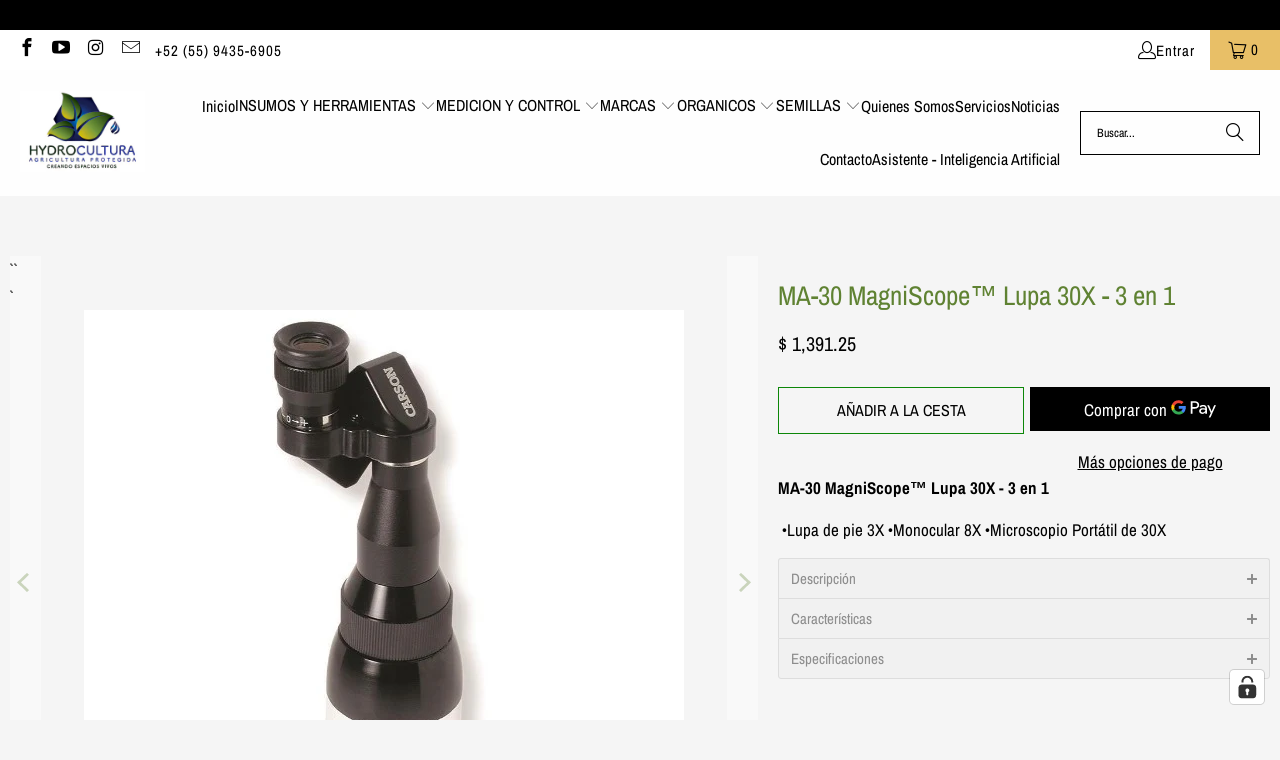

--- FILE ---
content_type: text/html; charset=UTF-8
request_url: https://www.stilyoapps.com/reconvert/reconvert_script_tags.php?shop=hydrocultura.myshopify.com&store_client_id=V25ERUZxWmpJbWN5NnFvZ3oyODNZQT09
body_size: -2
content:
{"result":"success","security_token":"$2y$10$GDJRX9Uei4D.zKAni3TZFuERT9xHfiVs2P87HKWX5sZ9GXNXuAW5."}

--- FILE ---
content_type: application/javascript
request_url: https://shopiapps.in/whatsapp-share/load_div.php?shop=hydrocultura.myshopify.com
body_size: 14689
content:
var WP_shop = location.hostname;
var share = window.location.href;
var enable_btn = '';
var btn_msg_text = "";
var btn_msg_text = btn_msg_text.replace("'", "\'");
var is_share_url = '';

var chat_text = '&text=';
if(btn_msg_text != ''){
  chat_text = '&text='+btn_msg_text;
}
if ("hydrocultura.myshopify.com" == 'ethnicyug.myshopify.com'){
    //console.log("test",enable_btn);
}
if ("hydrocultura.myshopify.com" == 'hotcrown2.myshopify.com'){
  chat_text = '?text='+btn_msg_text;
}

if (WP_shop == "naturalinestore.co.il"){
  var share_url = decodeURIComponent(share);
}
else{
 var share_url = encodeURIComponent(share);
}

/*if ("hydrocultura.myshopify.com" == "ilovepinch-cosmetics.myshopify.com"){

  }*/

  if(/Android|webOS|iPhone|iPad|iPod|BlackBerry|IEMobile|Opera Mini/i.test(navigator.userAgent)){
    chat_text = '?text='+btn_msg_text;
    var chat_url = 'https://wa.me/';
    }else{
      var chat_url = 'https://web.whatsapp.com/';
    }


    /*if ("hydrocultura.myshopify.com" == 'hotcrown2.myshopify.com'){
      if(/Android|webOS|iPhone|iPad|iPod|BlackBerry|IEMobile|Opera Mini/i.test(navigator.userAgent)){
        chat_url = 'https://wa.me/';
        
        }else{
          chat_url = 'https://web.whatsapp.com/';
        }
        console.log(chat_url);
        }*/

  //sticky bar
        if(document.getElementById("wp_share")){

//console.log("test");
          if (WP_shop == "hijabona.com") {
            if(share_url.includes('product')){
              document.getElementById("wp_share").innerHTML = "<div id='wp_share_content' shop='"+WP_shop+"'><a href='whatsapp://send?text=Hola. Revisa esto... "+share_url+"' data-text='Hola. Revisa esto... "+share_url+"' data-href='"+share_url+"' data-type='Sticky Bar' class='wp_share_btn'>Compartir pagina!<img src='https://shopiapps.in/whatsapp-share/admin/assets/images/wp_icon.png' /> </a></div>";
            }
            }else{
              document.getElementById("wp_share").innerHTML = "<div id='wp_share_content' shop='"+WP_shop+"'><a href='whatsapp://send?text=Hola. Revisa esto... "+share_url+"' data-text='Hola. Revisa esto... "+share_url+"' data-href='"+share_url+"' data-type='Sticky Bar' class='wp_share_btn'>Compartir pagina!<img src='https://shopiapps.in/whatsapp-share/admin/assets/images/wp_icon.png' /> </a></div>";
            }
          }

          /*if(document.getElementById("sp_wp_share_widget")){
            var shareIcon = 'sp_whatsapp_icon.svg';
            document.getElementById("sp_wp_share_widget").innerHTML = '<a href="whatsapp://send" data-text="Hello   {{ product.title }}, " data-href="http://{{ shop.domain }}{{ product.url }}" data-type="WhatsApp Share" data-bdcolor="{{bdcolor}}" data-fcolor="{{fcolor}}" data-bgcolor="{{bgcolor}}" data-temp="{{template_name}}" data-image="{{ '+shareIcon+' | asset_url }}" class="wa_btn wa_btn_s wp_share_btn" style="display:none">Whats App</a>';
            }*/

            if(enable_btn == 'yes'){ 
              if(is_share_url=="yes"){
                var url_link = chat_url+"send?phone=Array"+chat_text+" "+" "+" "+share_url;
              }
              else{
                var url_link = chat_url+"send?phone=Array"+chat_text;
              }

              if(document.getElementById("wp_chat_btn")){
               /* document.getElementById("wp_chat_btn").innerHTML = "<div id='wp_chat_content' style='position: relative;'><a class='chat_btn_link' href='"+url_link+"'  target='_blank' style='height: 50px;width: 50px;display:inline-block;border-radius: 50%;opacity:1;box-shadow: 2px 2px 6px rgba(0,0,0,0.4);float:left;left: 50%;position: relative;transform: translateX(-50%);'><svg version='1.1' id='Layer_1' xmlns:sketch='http://www.bohemiancoding.com/sketch/ns' xmlns='http://www.w3.org/2000/svg' xmlns:xlink='http://www.w3.org/1999/xlink' x='0px' y='0px' width='51px' height='51px' viewBox='-0.5 -0.5 51 51' enable-background='new -0.5 -0.5 51 51' xml:space='preserve'><path fill='#4DC247' d='M25,50c13.807,0,25-11.193,25-25C50,11.193,38.807,0,25,0C11.193,0,0,11.193,0,25C0,38.807,11.193,50,25,50z '/><path fill='#FFFFFF' d='M25.323,41.052c-2.927,0-5.676-0.745-8.069-2.059l-9.239,2.938l3.012-8.886 c-1.518-2.496-2.395-5.421-2.395-8.551c0-9.147,7.472-16.563,16.691-16.563c9.219,0,16.692,7.416,16.692,16.563 C42.015,33.637,34.542,41.052,25.323,41.052z M25.323,10.567c-7.742,0-14.032,6.248-14.032,13.924c0,3.047,0.993,5.866,2.673,8.165 l-1.753,5.169l5.391-1.711c2.217,1.454,4.871,2.302,7.722,2.302c7.734,0,14.033-6.246,14.033-13.923 C39.355,16.815,33.057,10.567,25.323,10.567L25.323,10.567z M33.751,28.305c-0.104-0.169-0.377-0.271-0.782-0.473 c-0.41-0.206-2.426-1.188-2.798-1.323c-0.376-0.133-0.647-0.201-0.921,0.206c-0.272,0.406-1.058,1.318-1.298,1.59 c-0.235,0.272-0.476,0.306-0.883,0.103c-0.412-0.204-1.729-0.633-3.292-2.015c-1.217-1.075-2.037-2.405-2.276-2.81 c-0.238-0.405-0.024-0.624,0.179-0.827c0.184-0.182,0.41-0.473,0.614-0.711c0.203-0.236,0.272-0.406,0.409-0.676 c0.136-0.27,0.068-0.507-0.035-0.71c-0.102-0.204-0.921-2.2-1.263-3.014c-0.34-0.811-0.68-0.677-0.919-0.677 c-0.238,0-0.511-0.035-0.784-0.035c-0.273,0-0.714,0.102-1.09,0.508c-0.375,0.407-1.432,1.39-1.432,3.385c0,2,1.465,3.928,1.669,4.2 c0.207,0.27,2.831,4.502,6.989,6.13c4.158,1.623,4.158,1.084,4.912,1.017c0.747-0.069,2.418-0.985,2.761-1.933 C33.854,29.288,33.854,28.478,33.751,28.305L33.751,28.305z'/></svg></a><span style='float:left;font-weight:600;clear:left;margin-top: 5px;font-size: 14px;'></span></div>";*/

               /*<h3>hi there,</h3><p>We are Happy to help you. Chat with us on WhatsApp, for any query.</p>*/

               if (WP_shop == "www.ohnii.com") {
                if(/Android|webOS|iPhone|iPad|iPod|BlackBerry|IEMobile|Opera Mini/i.test(navigator.userAgent)){

                  document.getElementById("wp_chat_btn").innerHTML = "<style>#contacts a:hover{text-decoration:none !important;} #contacts h4{display:inline-block;color:;font-size: 20px;vertical-align:top;margin-bottom:0;} #wp_contacts_close{float:right;border-radius: 50px;width: 25px;height: 25px;text-align: center;display: flex;align-items: center;justify-content: center;}#wp_contacts_close:hover, #wp_contacts_close:focus{background: ;}#contacts ul{margin:0px;padding:15px;background:rgb(245, 245, 245);overflow:hidden;margin-bottom:-1px;border-radius: 0 0 6px 6px;border-bottom:none;;} #contacts ul li{list-style: none;padding: 3px;background-color: #fff;margin-bottom: 10px;border-radius: 50px;box-shadow: 0px 0px 4px 0px rgba(0,0,0,0.1);transition: all 400ms ease-in-out;}#contacts ul li:hover {box-shadow: 0px 0px 4px 0px rgba(0,0,0,0.3);} #wp_chat_content .chat_btn_link{display:flex;flex-wrap:wrap;opacity:1;float:left;left: 50%;position: relative;transform: translateX(-50%);} #wp_chat_content .display_text{float:left;font-weight:600;clear:left;margin-top: 0px;font-size: 14px;display: block;width: 100%;text-align: center;}#contacts ul li:last-child{margin-bottom:0 !important;}@media screen and (max-width: 400px){#contacts{width:290px !important;:15px !important;}#contacts li{padding:0}}.dev_by{background-color: #fff;text-align: center;border-radius: 0 0 6px 6px;padding: 7px 0;font-size: 13px;border-top: 1px solid #e5e5e5;}.dev_by span{ color: #4dc247;font-size: 15px;line-height: initial;}</style><div id='contacts' style='height:auto;width:350px;color:#fff;position:fixed;:20px;bottom:20px;;cursor:pointer;z-index:2147483647;display: none;box-shadow:rgba(0, 0, 0, 0.3) 0px 0px 30px;border-radius:6px;'><div style='color:;background:;padding:25px 15px;border-radius:6px 6px 0 0;'><h4></h4><span id='wp_contacts_close'><svg xmlns='http://www.w3.org/2000/svg' xmlns:xlink='http://www.w3.org/1999/xlink'viewBox='0 0 512 512' style='height:13px;width:13px;fill:;'><path d='M505.943,6.058c-8.077-8.077-21.172-8.077-29.249,0L6.058,476.693c-8.077,8.077-8.077,21.172,0,29.249C10.096,509.982,15.39,512,20.683,512c5.293,0,10.586-2.019,14.625-6.059L505.943,35.306C514.019,27.23,514.019,14.135,505.943,6.058z'/><path d='M505.942,476.694L35.306,6.059c-8.076-8.077-21.172-8.077-29.248,0c-8.077,8.076-8.077,21.171,0,29.248l470.636,470.636c4.038,4.039,9.332,6.058,14.625,6.058c5.293,0,10.587-2.019,14.624-6.057C514.018,497.866,514.018,484.771,505.942,476.694z'/></svg></span></div><ul></ul></div><div id='wp_chat_content' style='position: relative;'><span class='chat_btn_link' target='_blank' style=''><svg version='1.1' id='Layer_1' xmlns:sketch='http://www.bohemiancoding.com/sketch/ns' xmlns='http://www.w3.org/2000/svg' xmlns:xlink='http://www.w3.org/1999/xlink' x='0px' y='0px' width='51px' height='51px' viewBox='-0.5 -0.5 51 51' enable-background='new -0.5 -0.5 51 51' xml:space='preserve'><path fill='#4DC247' d='M25,50c13.807,0,25-11.193,25-25C50,11.193,38.807,0,25,0C11.193,0,0,11.193,0,25C0,38.807,11.193,50,25,50z '/><path fill='#FFFFFF' d='M25.323,41.052c-2.927,0-5.676-0.745-8.069-2.059l-9.239,2.938l3.012-8.886 c-1.518-2.496-2.395-5.421-2.395-8.551c0-9.147,7.472-16.563,16.691-16.563c9.219,0,16.692,7.416,16.692,16.563 C42.015,33.637,34.542,41.052,25.323,41.052z M25.323,10.567c-7.742,0-14.032,6.248-14.032,13.924c0,3.047,0.993,5.866,2.673,8.165 l-1.753,5.169l5.391-1.711c2.217,1.454,4.871,2.302,7.722,2.302c7.734,0,14.033-6.246,14.033-13.923 C39.355,16.815,33.057,10.567,25.323,10.567L25.323,10.567z M33.751,28.305c-0.104-0.169-0.377-0.271-0.782-0.473 c-0.41-0.206-2.426-1.188-2.798-1.323c-0.376-0.133-0.647-0.201-0.921,0.206c-0.272,0.406-1.058,1.318-1.298,1.59 c-0.235,0.272-0.476,0.306-0.883,0.103c-0.412-0.204-1.729-0.633-3.292-2.015c-1.217-1.075-2.037-2.405-2.276-2.81 c-0.238-0.405-0.024-0.624,0.179-0.827c0.184-0.182,0.41-0.473,0.614-0.711c0.203-0.236,0.272-0.406,0.409-0.676 c0.136-0.27,0.068-0.507-0.035-0.71c-0.102-0.204-0.921-2.2-1.263-3.014c-0.34-0.811-0.68-0.677-0.919-0.677 c-0.238,0-0.511-0.035-0.784-0.035c-0.273,0-0.714,0.102-1.09,0.508c-0.375,0.407-1.432,1.39-1.432,3.385c0,2,1.465,3.928,1.669,4.2 c0.207,0.27,2.831,4.502,6.989,6.13c4.158,1.623,4.158,1.084,4.912,1.017c0.747-0.069,2.418-0.985,2.761-1.933 C33.854,29.288,33.854,28.478,33.751,28.305L33.751,28.305z'/></svg></span><span class='display_text'></span></div>";
                }
                }else{
                  document.getElementById("wp_chat_btn").innerHTML = "<style>#contacts a:hover{text-decoration:none !important;} #contacts h4{display:inline-block;color:;font-size: 20px;vertical-align:top;margin-bottom:0;} #wp_contacts_close{float:right;border-radius: 50px;width: 25px;height: 25px;text-align: center;display: flex;align-items: center;justify-content: center;}#wp_contacts_close:hover, #wp_contacts_close:focus{background: ;}#contacts ul{margin:0px;padding:15px;background:rgb(245, 245, 245);overflow:hidden;margin-bottom:-1px;border-radius: 0 0 6px 6px;border-bottom:none;;} #contacts ul li{list-style: none;padding: 3px;background-color: #fff;margin-bottom: 10px;border-radius: 50px;box-shadow: 0px 0px 4px 0px rgba(0,0,0,0.1);transition: all 400ms ease-in-out;}#contacts ul li:hover {box-shadow: 0px 0px 4px 0px rgba(0,0,0,0.3);} #wp_chat_content .chat_btn_link{display:flex;flex-wrap:wrap;opacity:1;float:left;left: 50%;position: relative;transform: translateX(-50%);} #wp_chat_content .display_text{float:left;font-weight:600;clear:left;margin-top: 0px;font-size: 14px;display: block;width: 100%;text-align: center;}#contacts ul li:last-child{margin-bottom:0 !important;}@media screen and (max-width: 400px){#contacts{width:290px !important;:15px !important;}#contacts li{padding:0}}.dev_by{background-color: #fff;text-align: center;border-radius: 0 0 6px 6px;padding: 7px 0;font-size: 13px;border-top: 1px solid #e5e5e5;}.dev_by span{ color: #4dc247;font-size: 15px;line-height: initial;}</style><div id='contacts' style='height:auto;width:350px;color:#fff;position:fixed;:20px;bottom:20px;;cursor:pointer;z-index:2147483647;display: none;box-shadow:rgba(0, 0, 0, 0.3) 0px 0px 30px;border-radius:6px;'><div style='color:;background:;padding:25px 15px;border-radius:6px 6px 0 0;display: flex;align-items: center;justify-content: space-between;'><h4></h4><span id='wp_contacts_close'><svg xmlns='http://www.w3.org/2000/svg' xmlns:xlink='http://www.w3.org/1999/xlink'viewBox='0 0 512 512' style='height:13px;width:13px;fill:;'><path d='M505.943,6.058c-8.077-8.077-21.172-8.077-29.249,0L6.058,476.693c-8.077,8.077-8.077,21.172,0,29.249C10.096,509.982,15.39,512,20.683,512c5.293,0,10.586-2.019,14.625-6.059L505.943,35.306C514.019,27.23,514.019,14.135,505.943,6.058z'/><path d='M505.942,476.694L35.306,6.059c-8.076-8.077-21.172-8.077-29.248,0c-8.077,8.076-8.077,21.171,0,29.248l470.636,470.636c4.038,4.039,9.332,6.058,14.625,6.058c5.293,0,10.587-2.019,14.624-6.057C514.018,497.866,514.018,484.771,505.942,476.694z'/></svg></span></div><ul></ul></div><div id='wp_chat_content' style='position: relative;'><span class='chat_btn_link' target='_blank' style=''><svg version='1.1' id='Layer_1' xmlns:sketch='http://www.bohemiancoding.com/sketch/ns' xmlns='http://www.w3.org/2000/svg' xmlns:xlink='http://www.w3.org/1999/xlink' x='0px' y='0px' width='51px' height='51px' viewBox='-0.5 -0.5 51 51' enable-background='new -0.5 -0.5 51 51' xml:space='preserve'><path fill='#4DC247' d='M25,50c13.807,0,25-11.193,25-25C50,11.193,38.807,0,25,0C11.193,0,0,11.193,0,25C0,38.807,11.193,50,25,50z '/><path fill='#FFFFFF' d='M25.323,41.052c-2.927,0-5.676-0.745-8.069-2.059l-9.239,2.938l3.012-8.886 c-1.518-2.496-2.395-5.421-2.395-8.551c0-9.147,7.472-16.563,16.691-16.563c9.219,0,16.692,7.416,16.692,16.563 C42.015,33.637,34.542,41.052,25.323,41.052z M25.323,10.567c-7.742,0-14.032,6.248-14.032,13.924c0,3.047,0.993,5.866,2.673,8.165 l-1.753,5.169l5.391-1.711c2.217,1.454,4.871,2.302,7.722,2.302c7.734,0,14.033-6.246,14.033-13.923 C39.355,16.815,33.057,10.567,25.323,10.567L25.323,10.567z M33.751,28.305c-0.104-0.169-0.377-0.271-0.782-0.473 c-0.41-0.206-2.426-1.188-2.798-1.323c-0.376-0.133-0.647-0.201-0.921,0.206c-0.272,0.406-1.058,1.318-1.298,1.59 c-0.235,0.272-0.476,0.306-0.883,0.103c-0.412-0.204-1.729-0.633-3.292-2.015c-1.217-1.075-2.037-2.405-2.276-2.81 c-0.238-0.405-0.024-0.624,0.179-0.827c0.184-0.182,0.41-0.473,0.614-0.711c0.203-0.236,0.272-0.406,0.409-0.676 c0.136-0.27,0.068-0.507-0.035-0.71c-0.102-0.204-0.921-2.2-1.263-3.014c-0.34-0.811-0.68-0.677-0.919-0.677 c-0.238,0-0.511-0.035-0.784-0.035c-0.273,0-0.714,0.102-1.09,0.508c-0.375,0.407-1.432,1.39-1.432,3.385c0,2,1.465,3.928,1.669,4.2 c0.207,0.27,2.831,4.502,6.989,6.13c4.158,1.623,4.158,1.084,4.912,1.017c0.747-0.069,2.418-0.985,2.761-1.933 C33.854,29.288,33.854,28.478,33.751,28.305L33.751,28.305z'/></svg></span><span class='display_text'></span></div>";
                }
              }
              
            }

            /* $(".chat_btn_link").click(function(){
              var redirect_url = chat_url+"send?phone=Array"+chat_text;
              window.open(redirect_url,'_blank');
              });

              
              $("#wp_chat_content").click(function(){
                var redirect_url = chat_url+"send?phone=Array"+chat_text;
                window.open(redirect_url,'_blank');
                }); */
                
                var mobile_data = '';
                var single_owner_data= '';

                if(mobile_data != ''){
                 var owner_data = mobile_data.split('=');
                 single_owner_data = owner_data[1].split('@@');
               }
               $(document).on('click', '#wp_chat_content', function(){ 
     // $("#wp_chat_content").click(function(){
                var select = document.getElementById('contacts').children[1];
                
                if(select.childNodes.length <= 0){
                  var str = [];
                  var icon = "";
                  single_owner_data.forEach(function(data) {

                    str = data.split(',');
                    /*if(is_share_url=="yes"){
                      var url_link = chat_url+"send?phone="+str[0]+chat_text+" "+" "+" "+share_url;
                    }
                    else{
                      var url_link = chat_url+"send?phone="+str[0]+chat_text;
                      }*/


            //if("hydrocultura.myshopify.com" == 'hotcrown2.myshopify.com'){
                      var new_num = str[0].replace('+','');
                      if(/Android|webOS|iPhone|iPad|iPod|BlackBerry|IEMobile|Opera Mini/i.test(navigator.userAgent)){
                        if(is_share_url=="yes"){
                          url_link = chat_url+"/"+new_num+chat_text+" "+" "+" "+share_url;
                        }
                        else{
                          url_link = chat_url+"/"+new_num+chat_text;
                        }
                        }else{
                          if(is_share_url=="yes"){
                            url_link = chat_url+"send?phone="+str[0]+chat_text+" "+" "+" "+share_url;
                          }
                          else{
                            url_link = chat_url+"send?phone="+str[0]+chat_text;
                          }
                        }
           // }


                        var node = document.createElement("LI");
                        if(str[3] == 'icon_1'){
                          icon = '<svg version="1.1" id="Capa_1" xmlns="http://www.w3.org/2000/svg" xmlns:xlink="http://www.w3.org/1999/xlink" x="0px" y="0px" viewBox="0 0 512 512" style="enable-background:new 0 0 512 512;" xml:space="preserve"><path style="fill:#D8E6F0;" d="M341.262,359.214l-64.711-23.229c-15.373-5.52-32.302-5.52-47.673,0l-64.711,23.229c-26.933,9.668-45.029,35.391-45.029,64.007v75.078c0,7.555,6.146,13.701,13.701,13.701H372.59c7.555,0,13.701-6.146,13.701-13.701v-75.078C386.291,394.604,368.194,368.882,341.262,359.214z"/><path style="fill:#B4CBDB;" d="M341.262,359.214l-64.711-23.229c-11.875-4.264-24.676-5.22-36.972-2.896c3.623,0.684,7.204,1.64,10.702,2.896l64.711,23.229c26.933,9.668,45.029,35.391,45.029,64.007v75.078c0,7.555-6.146,13.701-13.701,13.701h26.27c7.555,0,13.701-6.146,13.701-13.701v-75.078C386.291,394.604,368.194,368.882,341.262,359.214z"/><path style="fill:#BED9EA;" d="M232.198,314.393l-12.08,5.351c-16.095,7.129-26.29,23.273-25.809,40.869l1.578,57.796c0.102,3.752,4.19,6.022,7.429,4.124l49.4-28.935l49.4,28.935c3.239,1.897,7.326-0.372,7.429-4.124l1.578-57.796c0.48-17.596-9.715-33.74-25.809-40.869l-12.08-5.351C260.166,308.606,245.263,308.606,232.198,314.393z"/><path style="fill:#F0B27D;" d="M219.976,293.365v59.174c0,18.081,32.739,41.059,32.739,41.059s32.739-22.978,32.739-41.059v-59.174H219.976z"/><polygon style="fill:#394245;" points="236.099,426.075 221.202,512 284.227,512 269.33,426.075 "/><path style="fill:#636D70;" d="M252.715,393.599l-31.512,18.457c3.869,13.769,16.507,23.868,31.512,23.868s27.644-10.099,31.512-23.868L252.715,393.599z"/><path style="fill:#935D38;" d="M398.44,148.718c-7.794,45.791-36.089,81.626-61.034,76.663c-24.956-4.963-38.951-40.26-31.278-78.825c6.475-0.172,12.564-0.842,18.308-1.959c8.322-1.613,15.893-4.141,22.774-7.398c18.725-8.86,32.344-23.068,41.995-38.728C398.521,108.783,402.448,125.143,398.44,148.718z"/><path style="fill:#B4CBDB;" d="M360.299,325.857c-1.919,0-3.839-0.732-5.304-2.196c-2.929-2.93-2.929-7.678,0-10.607l12.333-12.332V254.9c0-4.143,3.357-7.5,7.5-7.5s7.5,3.357,7.5,7.5v48.928c0,1.989-0.79,3.896-2.196,5.304l-14.529,14.529C364.138,325.125,362.218,325.857,360.299,325.857z"/><g><path style="fill:#636D70;" d="M132.896,267.428h42.858v-78.052h-42.858c-10.228,0-18.52,8.292-18.52,18.52v41.013C114.376,259.136,122.668,267.428,132.896,267.428z"/>	<path style="fill:#636D70;" d="M372.533,267.428h-42.858v-78.052h42.858c10.228,0,18.52,8.292,18.52,18.52v41.013C391.053,259.136,382.762,267.428,372.533,267.428z"/></g><path style="fill:#F9C295;" d="M349.33,149.053v109.058c0,37.073-56.599,78.916-96.615,78.916c-0.548,0-1.096-0.01-1.644-0.03c-0.335,0-0.67-0.01-1.004-0.041c-0.183,0-0.376-0.01-0.568-0.02c-0.325-0.01-0.65-0.031-0.974-0.061c-0.386-0.02-0.772-0.051-1.157-0.091c-0.376-0.031-0.761-0.061-1.147-0.111c-0.832-0.081-1.665-0.193-2.497-0.305c-0.234-0.041-0.477-0.071-0.711-0.102c-0.396-0.061-0.781-0.122-1.177-0.193c-0.406-0.061-0.812-0.132-1.228-0.213c-0.061,0-0.122-0.01-0.183-0.03c-38.362-7.033-84.325-44.309-84.325-77.719v-84.153c11.529-7.389,25.29-23.18,31.572-49.881c2.578,1.522,5.247,2.974,8.018,4.364c25.25,12.645,58.74,19.496,110.438,18.115c6.475-0.172,12.564-0.842,18.308-1.959c8.322-1.613,15.893-4.141,22.774-7.398C348.579,140.893,349.33,144.882,349.33,149.053z"/><path style="fill:#DE9962;" d="M349.33,149.053v109.058c0,37.073-56.599,78.916-96.615,78.916c-0.548,0-1.096-0.01-1.644-0.03c-0.335,0-0.67-0.01-1.004-0.041c-0.183,0-0.376-0.01-0.568-0.02c-0.325-0.01-0.65-0.031-0.974-0.061c-0.386-0.02-0.772-0.051-1.157-0.091c-0.376-0.031-0.761-0.061-1.147-0.111c-0.832-0.081-1.665-0.193-2.497-0.305c-0.234-0.041-0.477-0.071-0.711-0.102c-0.396-0.061-0.781-0.122-1.177-0.193c-0.406-0.061-0.812-0.132-1.228-0.213c-0.061,0-0.122-0.01-0.183-0.03c38.372-7.054,84.305-44.309,84.305-77.719V149.053c0-1.512-0.102-2.994-0.294-4.455c8.322-1.613,15.893-4.141,22.774-7.398C348.579,140.893,349.33,144.882,349.33,149.053z"/> <g><path style="fill:#3A3B4A;" d="M252.95,275.848c-11.417,0-22.829-4.309-31.726-12.93c-2.975-2.883-3.049-7.631-0.166-10.605c2.882-2.975,7.63-3.05,10.605-0.166c11.935,11.565,30.636,11.566,42.574,0c2.975-2.884,7.724-2.808,10.604,0.167c2.883,2.975,2.808,7.723-0.167,10.604C275.782,271.537,264.364,275.848,252.95,275.848z"/><path style="fill:#3A3B4A;" d="M318.771,212.679c-2.097,0-4.183-0.875-5.666-2.582c-1.374-1.583-3.112-2.454-4.895-2.454s-3.521,0.871-4.895,2.454c-2.718,3.127-7.454,3.459-10.581,0.745c-3.127-2.716-3.461-7.453-0.745-10.581c4.205-4.841,10.117-7.618,16.221-7.618s12.016,2.777,16.221,7.618c2.716,3.128,2.382,7.865-0.745,10.581C322.266,212.074,320.514,212.679,318.771,212.679z"/><path style="fill:#3A3B4A;" d="M207.779,212.679c-2.097,0-4.183-0.875-5.666-2.582c-1.374-1.583-3.112-2.454-4.895-2.454s-3.521,0.871-4.895,2.454c-2.718,3.127-7.454,3.459-10.581,0.745c-3.127-2.716-3.461-7.453-0.745-10.581c4.205-4.841,10.117-7.618,16.221-7.618s12.016,2.777,16.221,7.618c2.716,3.128,2.382,7.865-0.745,10.581C211.274,212.074,209.522,212.679,207.779,212.679z"/></g><path style="fill:#FFDC48;" d="M365.603,313.055c-3.581-3.581-8.342-5.554-13.406-5.554s-9.825,1.973-13.405,5.553l-5.564,5.563c-7.391,7.392-7.391,19.42,0.001,26.813c3.696,3.695,8.551,5.543,13.405,5.543c4.855,0,9.71-1.848,13.406-5.543l0.001-0.001l5.562-5.563c3.581-3.581,5.554-8.342,5.554-13.406S369.183,316.635,365.603,313.055z"/><path style="fill:#B78358;" d="M389.204,98.472c22.743-36.84,23.565-81.646,17.435-83.3c-10.372-2.801-61.775-4.943-172.528-14.208c-103.547-8.667-102.776,43.233-98.209,71.578c-23.971,5.419-38.332,23.352-32.506,58.101c4.17,24.83,15.538,46.337,29.291,58.743c0.07-0.001,0.138-0.01,0.207-0.01h23.203v-15.418c11.529-7.389,25.29-23.18,31.572-49.881c2.578,1.522,5.247,2.974,8.018,4.364c25.25,12.645,58.74,19.496,110.438,18.115c6.475-0.172,12.564-0.842,18.308-1.959c8.322-1.613,15.893-4.141,22.774-7.398C365.933,128.339,379.553,114.131,389.204,98.472z"/></svg>';
                          }else if(str[3] == 'icon_2'){
                            icon = '<svg version="1.1" id="Capa_1" xmlns="http://www.w3.org/2000/svg" xmlns:xlink="http://www.w3.org/1999/xlink" x="0px" y="0px" viewBox="0 0 512.003 512.003" style="enable-background:new 0 0 512.003 512.003;" xml:space="preserve"><path style="fill:#B4CBDB;" d="M356.919,325.858c-1.919,0-3.839-0.732-5.303-2.196c-2.929-2.93-2.929-7.678,0-10.606l12.332-12.333 v-45.822c0-4.143,3.358-7.5,7.5-7.5s7.5,3.357,7.5,7.5v48.928c0,1.989-0.79,3.896-2.197,5.303l-14.529,14.529 C360.758,325.126,358.839,325.858,356.919,325.858z"/><path style="fill:#E0E6E9;" d="M337.881,359.215l-64.711-23.229c-15.371-5.52-32.302-5.519-47.671,0l-64.711,23.229 c-26.933,9.668-45.029,35.39-45.029,64.007V498.3c0,7.555,6.146,13.701,13.701,13.701h239.75c7.555,0,13.701-6.146,13.701-13.701 v-75.078C382.911,394.606,364.815,368.883,337.881,359.215z"/><path style="fill:#B4BEC1;" d="M337.881,359.215l-64.711-23.229c-11.71-4.205-24.323-5.197-36.463-2.995 c3.796,0.688,7.547,1.68,11.208,2.995l64.711,23.229c26.934,9.668,45.029,35.39,45.029,64.007V498.3 c0,7.555-6.146,13.701-13.701,13.701h25.255c7.555,0,13.701-6.146,13.701-13.701v-75.078 C382.911,394.606,364.815,368.883,337.881,359.215z"/><g><path style="fill:#CAD6DB;" d="M341.781,512.001c0.272-1.147,0.306-2.357,0.081-3.544l-7.769-40.92l15.619-21.224c3.116-4.235,3.767-9.909,1.697-14.809l-33.825-80.053c-0.846-2.002-2.427-3.552-4.379-4.293l-8.437-3.202c-2.331-0.883-4.925-0.515-6.95,0.994c-2.026,1.507-3.232,3.962-3.232,6.583v158.51c0,0.677,0.088,1.331,0.237,1.96h46.958V512.001z"/><path style="fill:#CAD6DB;" d="M165.216,467.536l-7.769,40.92c-0.226,1.188-0.192,2.398,0.081,3.544h46.958c0.149-0.628,0.237-1.282,0.237-1.96V351.531c0-2.62-1.206-5.076-3.232-6.583c-2.026-1.508-4.62-1.876-6.95-0.994l-8.437,3.202c-1.951,0.741-3.533,2.291-4.379,4.293l-33.824,80.055c-2.07,4.898-1.419,10.572,1.697,14.806L165.216,467.536z"/></g><path style="fill:#81EBC7;" d="M197.111,512.001h105.086V354.492l-31.598-11.343c-13.747-4.935-28.782-4.935-42.528,0 l-30.959,11.113L197.111,512.001L197.111,512.001z"/><path style="fill:#5ED3A9;" d="M228.818,314.394l-12.08,5.351c-16.095,7.129-26.29,23.273-25.809,40.869l1.578,57.796 c0.102,3.752,4.19,6.022,7.429,4.124l49.4-28.935l49.4,28.935c3.239,1.897,7.326-0.372,7.429-4.124l1.578-57.796 c0.48-17.596-9.715-33.74-25.809-40.869l-12.08-5.351C256.786,308.607,241.884,308.607,228.818,314.394z"/><path style="fill:#5A5E70;" d="M124.277,124.418v91.487h250.754v-91.487c0-23.548-19.089-42.637-42.637-42.637h-165.48 C143.367,81.781,124.277,100.87,124.277,124.418z"/><path style="fill:#DEA565;" d="M128.073,252.095h24.966v-47.384h-24.966c-13.085,0-23.692,10.607-23.692,23.692l0,0 C104.381,241.488,114.988,252.095,128.073,252.095z"/><path style="fill:#FFDC48;" d="M362.222,313.055c-7.393-7.391-19.42-7.391-26.813,0l-5.563,5.563c-7.391,7.392-7.391,19.42,0,26.813 c3.696,3.695,8.551,5.543,13.406,5.543s9.71-1.848,13.406-5.543l5.563-5.563c3.581-3.581,5.553-8.342,5.553-13.406 S365.803,316.636,362.222,313.055z"/><path style="fill:#80B9F9;" d="M370.201,264.385h-35.802v-68.339h35.802c14.125,0,25.576,11.451,25.576,25.576v17.188 C395.777,252.934,384.326,264.385,370.201,264.385z"/><path style="fill:#C78E4D;" d="M216.596,293.367v59.174c0,18.081,32.739,41.059,32.739,41.059s32.739-22.978,32.739-41.059v-59.174 H216.596z"/><path style="fill:#D19A5C;" d="M191.118,114.974c-21.031,0-38.079,17.049-38.079,38.079v105.06 c0,37.074,56.599,78.912,96.615,78.912s96.615-41.838,96.615-78.912V149.056c0-18.823-15.259-34.082-34.082-34.082 C312.187,114.974,191.118,114.974,191.118,114.974z"/><path style="fill:#A3713B;" d="M312.187,114.974h-24.598c18.823,0,34.082,15.259,34.082,34.082v109.056 c0,33.405-45.949,70.671-84.316,77.722c4.214,0.774,8.339,1.19,12.299,1.19c40.016,0,96.615-41.838,96.615-78.912V149.056 C346.27,130.233,331.011,114.974,312.187,114.974z"/><path style="fill:#4D4E5B;" d="M428.376,89.632c-16.18-37.897-58.12-56.154-71.82-61.238c-2.377-0.882-3.376-3.707-2.066-5.878 c1.974-3.272,5.296-8.057,10.321-13.189c2.419-2.471,0.895-6.632-2.552-6.917c-79.268-6.557-126.492,11.352-144.176,20.04 c-3.09,1.518-6.541-1.264-5.721-4.608c0.891-3.632,1.955-8.094,3.024-12.883c0.621-2.781-1.748-5.35-4.563-4.909 c-42.068,6.588-86.021,52.917-95.284,77.932c-0.585,1.581-2.118,2.611-3.804,2.604c-7.666-0.037-13.677-0.368-23.121-3.367 c-3.234-1.027-6.248,2.115-5.052,5.29c12.95,34.372,47.546,61.941,69.477,75.772v-5.228c0-21.03,17.049-38.079,38.079-38.079 h121.069c18.823,0,34.082,15.259,34.082,34.082v17.31l18.055-10.424c6.963-4.02,15.475-4.253,22.653-0.63 c4.77,2.408,10.655,5.466,16.986,8.951c2.39,1.316,5.398-0.056,5.933-2.731c4.597-22.999-2.382-48.013-5.563-57.624 c-0.741-2.238,0.581-4.633,2.869-5.202c4.457-1.109,11.627-2.733,17.894-3.427C427.809,94.98,429.448,92.143,428.376,89.632z"/><g><path style="fill:#303449;" d="M361.827,94.81c-30.107-26.056-56.75-25.28-73.795-20.04c-10.159,3.122-19.577,8.705-27.235,16.145 c-7.036,6.835-12.004,14.692-13.989,22.124c-0.173,0.647-0.247,1.296-0.247,1.936h15.36c4.278-11.672,18.482-22.167,30.518-25.866 c13.426-4.123,34.658-4.518,59.573,17.044c3.133,2.711,7.868,2.368,10.579-0.763C365.301,102.256,364.959,97.52,361.827,94.81z"/> <path style="fill:#303449;" d="M208.254,114.974c0.001-0.992-0.194-2-0.612-2.969c-3.104-7.202-2.871-20.331,4.977-32.14 c7.869-11.84,25.398-25.88,64.367-25.512c4.15,0.038,7.531-3.288,7.569-7.43c0.039-4.143-3.288-7.531-7.43-7.57 c-19.028-0.188-35.54,2.87-49.05,9.059c-11.984,5.489-21.388,13.278-27.949,23.15c-8.987,13.523-11.734,30.191-7.372,43.411 L208.254,114.974L208.254,114.974z"/></g><g><path style="fill:#3A3B4A;" d="M249.571,279.836c-9.508,0-19.016-3.589-26.424-10.769c-2.975-2.882-3.049-7.63-0.167-10.604c2.882-2.976,7.63-3.051,10.605-0.167c8.964,8.686,23.008,8.686,31.972,0c2.975-2.884,7.723-2.808,10.605,0.167c2.882,2.975,2.808,7.723-0.167,10.604C268.586,276.247,259.078,279.836,249.571,279.836z"/><path style="fill:#3A3B4A;" d="M315.391,212.68c-2.098,0-4.183-0.875-5.667-2.583c-1.374-1.582-3.112-2.453-4.894-2.453s-3.521,0.871-4.895,2.454c-2.716,3.127-7.452,3.461-10.581,0.745c-3.127-2.716-3.461-7.453-0.746-10.581c4.205-4.841,10.117-7.618,16.221-7.618l0,0c6.104,0,12.016,2.777,16.22,7.619c2.716,3.127,2.382,7.864-0.746,10.58C318.885,212.075,317.134,212.68,315.391,212.68z"/><path style="fill:#3A3B4A;" d="M183.279,212.68c-1.743,0-3.494-0.604-4.914-1.837c-3.127-2.716-3.461-7.453-0.746-10.58c4.204-4.842,10.116-7.619,16.22-7.619s12.017,2.776,16.221,7.618c2.716,3.128,2.382,7.865-0.746,10.581c-3.128,2.715-7.865,2.38-10.581-0.745c-1.374-1.583-3.112-2.454-4.895-2.454s-3.521,0.871-4.894,2.453C187.462,211.805,185.376,212.68,183.279,212.68z"/></g><g><path style="fill:#5A5E70;" d="M249.655,325.858c-31.099,0-56.4-20.937-56.4-46.671c0-46.671,40.975-46.671,56.4-46.671s56.4,0,56.4,46.671C306.055,304.922,280.754,325.858,249.655,325.858z M249.655,247.517c-30.567,0-41.4,8.288-41.4,31.671c0,17.464,18.572,31.671,41.4,31.671s41.4-14.207,41.4-31.671C291.055,255.805,280.221,247.517,249.655,247.517z"/><path style="fill:#5A5E70;" d="M346.27,258.113v-29.388l-20.83,15.486c-1.203,0.894-2.033,2.2-2.333,3.668l-2.56,12.535c-3.203,15.684-14.222,28.644-29.21,34.266c-11.503,4.314-26.088,8.133-41.683,8.133s-30.18-3.819-41.683-8.133c-14.988-5.622-26.006-18.582-29.21-34.266l-2.56-12.535c-0.3-1.468-1.131-2.774-2.333-3.668l-20.83-15.486v29.388c0,37.074,56.599,78.912,96.615,78.912S346.27,295.187,346.27,258.113z"/></g></svg>';
                            }else if(str[3] == 'icon_3'){
                              icon = '<svg version="1.1" id="Capa_1" xmlns="http://www.w3.org/2000/svg" xmlns:xlink="http://www.w3.org/1999/xlink" x="0px" y="0px" viewBox="0 0 512 512" style="enable-background:new 0 0 512 512;" xml:space="preserve"> <path style="fill:#46495E;" d="M424.486,135.992c-4.745-35.771-19.662-62.174-38.79-81.651C378.113,11.502,334.13,0,256,0 C232.301,0,104.428,8.476,87.514,135.992c-25.719,193.892,74.954,299.132,105.4,314.693c45.854,0,98.926,0,126.173,0 C349.532,435.124,450.205,329.884,424.486,135.992z"/> <g> <path style="fill:#303449;" d="M424.486,135.992c-4.745-35.771-19.662-62.174-38.79-81.651C378.113,11.502,334.13,0,256,0 c-2.128,0-5.107,0.071-8.759,0.287c65.733,1.99,102.925,14.992,109.84,54.054c19.128,19.477,34.045,45.88,38.79,81.651 c25.719,193.892-74.954,299.132-105.4,314.693c11.109,0,20.899,0,28.616,0C349.532,435.124,450.206,329.885,424.486,135.992z"/> <rect x="160.58" y="233.41" style="fill:#303449;" width="95.42" height="164.55"/> </g> <path style="fill:#81EBC7;" d="M344.546,359.214l-64.71-23.229c-15.371-5.52-32.302-5.52-47.671,0l-64.711,23.229 c-26.933,9.668-45.029,35.39-45.029,64.007v75.078c0,7.555,6.146,13.701,13.701,13.701h239.75c7.555,0,13.701-6.146,13.701-13.701 v-75.078C389.576,394.605,371.48,368.882,344.546,359.214z"/> <path style="fill:#50B596;" d="M344.546,359.214l-64.71-23.229c-11.828-4.248-24.579-5.213-36.832-2.923 c3.67,0.686,7.298,1.651,10.84,2.923l64.71,23.229c26.934,9.668,45.03,35.39,45.03,64.007v75.078 c0,7.555-6.146,13.701-13.701,13.701h25.992c7.555,0,13.701-6.146,13.701-13.701v-75.078 C389.576,394.605,371.48,368.882,344.546,359.214z"/> <path style="fill:#F0B27D;" d="M322.232,351.204l-25.882-9.291v-48.547c0-4.204-3.408-7.611-7.611-7.611h-65.478 c-4.204,0-7.611,3.407-7.611,7.611v48.547l-25.308,9.085c-3.753,1.347-5.831,5.363-4.761,9.205 c5.712,20.515,16.057,46.156,28.383,70.347c7.565,14.847,22.44,41.862,37.067,55.974c1.475,1.423,3.38,2.134,5.285,2.134 s3.811-0.712,5.285-2.134c14.602-14.088,29.454-41.043,37.007-55.856c12.303-24.131,22.649-49.735,28.383-70.252 C328.065,356.573,325.989,352.552,322.232,351.204z"/> <path style="fill:#E6EFF5;" d="M203.047,407.595c3.39,7.659,7.056,15.378,10.917,22.955c7.565,14.847,22.44,41.862,37.067,55.974 c1.475,1.423,3.38,2.134,5.285,2.134s3.811-0.712,5.285-2.134c14.602-14.088,29.454-41.043,37.007-55.856 c3.881-7.612,7.566-15.372,10.975-23.071C274.073,424.894,238.561,424.891,203.047,407.595z"/> <path style="fill:#DE9962;" d="M322.232,351.204l-0.663-0.238l-25.219-9.053v9.33l22.204,7.971c2.696,0.968,5.298,2.103,7.807,3.379 c0.211-0.727,0.429-1.462,0.629-2.177C328.065,356.573,325.989,352.552,322.232,351.204z"/> <path style="fill:#B4CBDB;" d="M363.584,325.857c-1.919,0-3.839-0.732-5.303-2.196c-2.929-2.929-2.929-7.678,0-10.606l10.546-10.547 c1.151-1.152,1.786-2.683,1.786-4.311V254.9c0-4.143,3.358-7.5,7.5-7.5s7.5,3.357,7.5,7.5v43.297c0,5.635-2.194,10.932-6.179,14.917 l-10.546,10.546C367.423,325.125,365.504,325.857,363.584,325.857z"/> <path style="fill:#80B9F9;" d="M372.537,264.384h-35.802v-68.339h35.802c14.125,0,25.576,11.451,25.576,25.576v17.188 C398.112,252.933,386.662,264.384,372.537,264.384z"/> <path style="fill:#FFDC48;" d="M368.888,313.054c-7.393-7.391-19.42-7.391-26.813,0l-5.563,5.563 c-3.581,3.581-5.553,8.342-5.553,13.406s1.972,9.825,5.553,13.405c3.581,3.582,8.342,5.554,13.406,5.554s9.825-1.972,13.406-5.553 l5.563-5.563C376.279,332.475,376.279,320.446,368.888,313.054z"/> <path style="fill:#F9C295;" d="M341.067,168.168c6.947,2.993,11.553,9.703,11.553,17.268v72.675 c0,37.073-56.599,78.916-96.615,78.916c-30.091,0-69.569-23.667-87.299-51.159v-72.512c0-27.554,20.561-50.764,47.912-54.082 l31.278-3.806c23.799-2.882,44.816-16.918,56.609-37.794l1.522-2.699h5.47v8.261C311.498,143.374,323.674,160.675,341.067,168.168z" /> <path style="fill:#DE9962;" d="M341.067,168.169c-17.394-7.494-29.569-24.795-29.569-44.933v-8.261h-5.47l-1.522,2.699 c-3.146,5.568-6.953,10.644-11.289,15.157c2.745,15.924,12.184,29.066,24.793,35.337c6.017,2.993,10.007,9.703,10.007,17.267v72.675 c0,35.173-44.129,74.633-78.255,78.587c2.117,0.211,4.202,0.329,6.242,0.329c40.016,0,96.615-41.843,96.615-78.916v-72.675 C352.62,177.872,348.014,171.161,341.067,168.169z"/> <g> <path style="fill:#3A3B4A;" d="M256.236,274.815c-9.603,0-19.206-3.625-26.689-10.877c-2.975-2.883-3.049-7.631-0.167-10.605 c2.882-2.974,7.63-3.05,10.605-0.166c9.112,8.83,23.389,8.83,32.501,0c2.975-2.885,7.724-2.808,10.605,0.166 c2.883,2.975,2.808,7.723-0.167,10.605C275.442,271.19,265.839,274.815,256.236,274.815z"/> <path style="fill:#3A3B4A;" d="M322.056,212.679c-2.098,0-4.183-0.874-5.666-2.582c-1.374-1.582-3.112-2.453-4.895-2.453 s-3.521,0.871-4.895,2.453c-2.715,3.128-7.452,3.462-10.581,0.744c-3.127-2.716-3.46-7.453-0.745-10.58 c4.205-4.841,10.117-7.617,16.22-7.617l0,0c6.104,0,12.015,2.776,16.219,7.617c2.716,3.128,2.382,7.864-0.745,10.581 C325.551,212.074,323.799,212.679,322.056,212.679z"/> <path style="fill:#3A3B4A;" d="M189.944,212.679c-1.743,0-3.495-0.604-4.914-1.837c-3.127-2.717-3.461-7.453-0.745-10.581 c4.204-4.841,10.116-7.617,16.219-7.617c6.104,0,12.016,2.776,16.221,7.617c2.716,3.127,2.383,7.864-0.745,10.58 c-3.128,2.717-7.865,2.383-10.581-0.744c-1.374-1.582-3.112-2.453-4.895-2.453s-3.521,0.871-4.895,2.453 C194.127,211.804,192.041,212.679,189.944,212.679z"/> </g> <path style="fill:#46495E;" d="M256,0c-5.394,0-151.572,8.477-168.486,135.992c-23.533,177.411,58.752,280.599,96.234,308.781 c2.616,1.967,6.203-0.645,5.094-3.724c-10.652-29.581-20.139-89.542-20.139-124.187V213.35c0-27.549,20.566-50.762,47.914-54.082 l31.278-3.797c23.804-2.889,44.817-16.92,56.609-37.799l17.549-31.071"/> </svg>';
                              }else if(str[3] == 'icon_4'){
                                icon = '<svg version="1.1" id="Capa_1" xmlns="http://www.w3.org/2000/svg" xmlns:xlink="http://www.w3.org/1999/xlink" x="0px" y="0px" viewBox="0 0 512 512" style="enable-background:new 0 0 512 512;" xml:space="preserve"> <path style="fill:#E87769;" d="M372.658,54.692C331.926-5.158,231.149-9.16,182.944,10.786 C74.166,55.793,58.457,185.141,87.55,258.075c36.452,91.382,56.805,137.683,56.805,210.077h209.922 c0-72.394,31.039-118.696,67.491-210.077C450.861,185.141,441.529,80.473,372.658,54.692z"/> <path style="fill:#C95047;" d="M372.658,54.692c-28.215-41.458-85.24-56.113-133.646-54.578 c41.586,1.428,87.068,16.982,110.683,54.578c63.564,25.781,72.176,130.449,45.326,203.383 c-33.642,91.382-62.289,137.683-62.289,210.077h21.547c0-72.394,31.039-118.696,67.491-210.077 C450.861,185.141,441.529,80.473,372.658,54.692z"/> <path style="fill:#D8E6F0;" d="M344.546,359.214l-64.71-23.229c-15.371-5.52-32.302-5.52-47.671,0l-64.711,23.229 c-26.933,9.668-45.029,35.39-45.029,64.007v75.078c0,7.555,6.146,13.701,13.701,13.701h239.75c7.555,0,13.701-6.146,13.701-13.701 v-75.078C389.576,394.605,371.48,368.882,344.546,359.214z"/> <g> <path style="fill:#636D70;" d="M256,442.237c-4.143,0-7.5-3.357-7.5-7.5v-1.016c0-4.143,3.357-7.5,7.5-7.5 c4.143,0,7.5,3.357,7.5,7.5v1.016C263.5,438.88,260.143,442.237,256,442.237z"/> <path style="fill:#636D70;" d="M256,480.428c-4.143,0-7.5-3.357-7.5-7.5v-1.015c0-4.143,3.357-7.5,7.5-7.5 c4.143,0,7.5,3.357,7.5,7.5v1.015C263.5,477.07,260.143,480.428,256,480.428z"/> </g> <path style="fill:#B4CBDB;" d="M344.546,359.214l-64.71-23.229c-11.873-4.264-24.675-5.22-36.971-2.896 c3.623,0.684,7.203,1.64,10.701,2.896l64.71,23.229c26.934,9.668,45.03,35.39,45.03,64.007v75.078 c0,7.555-6.146,13.701-13.701,13.701h26.27c7.555,0,13.701-6.146,13.701-13.701v-75.078 C389.576,394.605,371.48,368.882,344.546,359.214z"/> <path style="fill:#BED9EA;" d="M235.483,314.393l-12.08,5.351c-16.095,7.129-26.29,23.273-25.809,40.869l1.578,57.796 c0.102,3.752,4.19,6.022,7.429,4.124l49.4-28.935l49.4,28.935c3.239,1.897,7.326-0.372,7.429-4.124l1.578-57.796 c0.48-17.596-9.715-33.74-25.809-40.869l-12.08-5.351C263.451,308.606,248.549,308.606,235.483,314.393z"/> <path style="fill:#F0B27D;" d="M222.941,293.366v59.174c0,18.081,32.739,41.059,32.739,41.059s32.739-22.978,32.739-41.059v-59.174 H222.941z"/> <path style="fill:#FFC599;" d="M134.418,252.094h24.966V204.71h-24.966c-13.085,0-23.692,10.607-23.692,23.692l0,0 C110.727,241.487,121.334,252.094,134.418,252.094z"/> <path style="fill:#B4CBDB;" d="M363.265,325.857c-1.919,0-3.839-0.732-5.304-2.196c-2.929-2.93-2.929-7.678,0-10.607l12.333-12.332 V254.9c0-4.143,3.357-7.5,7.5-7.5s7.5,3.357,7.5,7.5v48.928c0,1.989-0.79,3.896-2.196,5.304l-14.529,14.529 C367.104,325.125,365.184,325.857,363.265,325.857z"/> <path style="fill:#FFDC48;" d="M357.702,340.126l5.563-5.563c4.475-4.475,4.475-11.731,0-16.206s-11.731-4.475-16.206,0 l-5.563,5.563c-4.475,4.475-4.475,11.731,0,16.206S353.227,344.601,357.702,340.126z"/> <path d="M349.599,350.973c-4.854,0-9.709-1.848-13.405-5.543c-7.392-7.393-7.392-19.421-0.001-26.813l5.563-5.563 c7.394-7.392,19.422-7.39,26.813,0c7.391,7.392,7.392,19.42,0,26.813l-5.563,5.563c-0.001,0-0.001,0-0.001,0 C359.309,349.125,354.454,350.973,349.599,350.973z M357.702,340.126h0.01H357.702z M355.162,322.503 c-1.015,0-2.028,0.386-2.801,1.158l-5.562,5.563c-1.544,1.543-1.544,4.056,0,5.6c1.543,1.543,4.056,1.544,5.599-0.001l5.563-5.563 c1.544-1.543,1.544-4.056,0-5.599C357.189,322.889,356.176,322.503,355.162,322.503z"/> <path style="fill:#FFDC48;" d="M368.568,313.054c-7.392-7.39-19.42-7.392-26.813,0l-5.563,5.563 c-7.391,7.392-7.391,19.42,0.001,26.813c3.696,3.695,8.551,5.543,13.405,5.543c4.855,0,9.71-1.848,13.406-5.543c0,0,0,0,0.001,0 l5.563-5.563C375.96,332.474,375.959,320.445,368.568,313.054z"/> <path style="fill:#80B9F9;" d="M376.547,264.384h-35.802v-68.339h35.802c14.125,0,25.576,11.451,25.576,25.576v17.188 C402.122,252.933,390.672,264.384,376.547,264.384z"/> <path style="fill:#F9C295;" d="M352.615,171.462v86.649c0,37.073-56.599,78.916-96.615,78.916s-96.615-41.843-96.615-78.916V173.38 c66.311-3.795,85.137-22.936,89.988-30.365c0.528-0.812,1.786-0.487,1.857,0.477c0.457,5.795,1.126,17.74-0.091,26.64 c-0.102,0.68,0.518,1.258,1.187,1.136c29.797-5.409,51.728-17.364,67.377-33.704C324.209,155.762,336.793,166.803,352.615,171.462z" /> <path style="fill:#DE9962;" d="M328.017,155.17v102.942c0,33.404-45.949,70.671-84.316,77.721c3.12,0.573,6.19,0.947,9.182,1.105 c0.088,0.004,0.176,0.008,0.264,0.012c0.96,0.046,1.912,0.073,2.854,0.073c24.385,0,54.928-15.536,75.068-36.063 c12.911-13.159,21.547-28.368,21.547-42.85v-86.649C342.774,168.564,334.189,163.193,328.017,155.17z"/> <g> <path style="fill:#3A3B4A;" d="M255.916,279.835c-9.508,0-19.016-3.589-26.424-10.769c-2.976-2.882-3.05-7.63-0.167-10.604 c2.882-2.976,7.631-3.05,10.604-0.167c8.965,8.686,23.008,8.686,31.973,0c2.974-2.883,7.723-2.809,10.604,0.167 c2.883,2.975,2.809,7.723-0.167,10.604C274.932,276.246,265.424,279.835,255.916,279.835z"/> <path style="fill:#3A3B4A;" d="M321.736,212.679c-2.097,0-4.183-0.875-5.666-2.582c-1.374-1.583-3.112-2.454-4.895-2.454 s-3.521,0.871-4.895,2.454c-2.718,3.127-7.454,3.459-10.581,0.745c-3.127-2.716-3.461-7.453-0.745-10.581 c4.205-4.841,10.117-7.618,16.221-7.618s12.016,2.777,16.221,7.618c2.716,3.128,2.382,7.865-0.745,10.581 C325.231,212.074,323.479,212.679,321.736,212.679z"/> <path style="fill:#3A3B4A;" d="M210.745,212.679c-2.097,0-4.183-0.875-5.666-2.582c-1.374-1.583-3.112-2.454-4.895-2.454 s-3.52,0.871-4.894,2.453c-2.715,3.128-7.452,3.461-10.58,0.746c-3.128-2.716-3.462-7.452-0.746-10.58 c4.204-4.842,10.115-7.619,16.219-7.619c6.104,0,12.017,2.776,16.222,7.618c2.716,3.128,2.382,7.865-0.745,10.581 C214.24,212.074,212.488,212.679,210.745,212.679z"/> </g> </svg>';
                                }else if(str[3] == 'icon_5'){
                                  icon = '<svg version="1.1" id="Capa_1" xmlns="http://www.w3.org/2000/svg" xmlns:xlink="http://www.w3.org/1999/xlink" x="0px" y="0px" viewBox="0 0 512 512" style="enable-background:new 0 0 512 512;" xml:space="preserve"> <path style="fill:#B4CBDB;" d="M379.168,297.43c-1.919,0-3.839-0.732-5.303-2.197c-2.929-2.929-2.929-7.677,0-10.606l14.552-14.553 v-53.298c0-4.142,3.358-7.5,7.5-7.5s7.5,3.358,7.5,7.5v56.405c0,1.989-0.79,3.896-2.197,5.303l-16.749,16.75 C383.007,296.697,381.087,297.43,379.168,297.43z"/> <path style="fill:#80B9F9;" d="M86.942,178.405v19.819c0,16.286,13.197,29.483,29.483,29.483h28.196 c-0.398-2.422-0.608-4.832-0.608-7.23v-71.554h-27.588C100.139,148.922,86.942,162.131,86.942,178.405z"/> <path style="fill:#ED6161;" d="M356.843,338.087l-74.617-26.785c-17.47-6.27-36.712-6.27-54.182,0l-74.616,26.785 c-30.595,10.983-51.151,40.202-51.151,72.709v86.571c0,8.068,6.564,14.633,14.633,14.633h276.451 c8.068,0,14.633-6.564,14.633-14.633v-86.571C407.993,378.289,387.437,349.07,356.843,338.087z"/> <path style="fill:#D14848;" d="M356.843,338.087l-74.617-26.785c-13.253-4.756-27.524-5.896-41.269-3.436 c4.374,0.783,8.696,1.922,12.913,3.436l74.617,26.785c30.595,10.983,51.151,40.202,51.151,72.709v86.571 c0,8.068-6.564,14.633-14.633,14.633h28.356c8.068,0,14.633-6.564,14.633-14.633v-86.571 C407.993,378.289,387.437,349.07,356.843,338.087z"/> <polygon style="fill:#80B9F9;" points="245.462,400.026 221.705,512 291.392,512 267.635,400.026 "/> <circle style="fill:#3185DB;" cx="256" cy="385.01" r="38.1"/> <path style="fill:#D14848;" d="M229.203,371.819l-27.896,38.13c-2.738,3.743-8.568,2.789-9.97-1.632L171.68,346.34 c-5.229-16.487,3.802-34.109,20.239-39.492l63.215-20.704l63.215,20.704c16.437,5.384,25.468,23.005,20.239,39.492l-19.656,61.978 c-1.402,4.421-7.232,5.375-9.97,1.632l-27.896-38.13L229.203,371.819L229.203,371.819z"/> <path style="fill:#F0B27D;" d="M292.886,323.216v-62.153h-75.501v62.153l-21.177,7.602c4.157,18.131,16.936,32.23,32.859,41.002 c7.105,3.914,19.373,7.34,27.482,7.104c7.52-0.219,18.158-3.311,24.655-7.104c15.699-9.167,28.702-22.871,32.859-41.002 L292.886,323.216z"/> <path style="fill:#F9C295;" d="M249.979,0c-58.188,0-105.358,47.171-105.358,105.358v115.118c0,42.738,65.248,90.975,111.379,90.975 c43.546,0,104.126-42.984,110.771-83.745c0.398-2.422,0.608-4.832,0.608-7.23V105.358C367.379,47.171,320.209,0,262.021,0H249.979z" /> <path style="fill:#DE9962;" d="M262.021,0h-12.042c-0.324,0-0.646,0.009-0.969,0.012c50.921,0.521,92.06,47.482,92.06,105.346 v115.118c0,2.398-0.186,4.808-0.536,7.23c-5.553,38.625-53.814,79.238-91.533,83.39c2.373,0.231,4.71,0.355,7,0.355 c43.546,0,104.126-42.984,110.771-83.745c0.398-2.422,0.608-4.832,0.608-7.23V105.358C367.379,47.17,320.209,0,262.021,0z"/> <g> <path style="fill:#3A3B4A;" d="M255.784,239.776c-12.875,0-25.744-4.859-35.776-14.581c-2.975-2.882-3.049-7.63-0.167-10.605 c2.882-2.975,7.63-3.05,10.605-0.167c14.207,13.768,36.466,13.768,50.675,0c2.975-2.883,7.724-2.808,10.605,0.167 c2.883,2.975,2.808,7.723-0.167,10.605C281.53,234.915,268.655,239.776,255.784,239.776z"/> <path style="fill:#3A3B4A;" d="M331.662,166.956c-2.098,0-4.183-0.875-5.666-2.583c-1.805-2.078-4.116-3.223-6.508-3.223 s-4.703,1.145-6.508,3.223c-2.715,3.128-7.451,3.462-10.58,0.745c-3.127-2.716-3.461-7.453-0.745-10.58 c4.697-5.409,11.03-8.388,17.833-8.388s13.137,2.979,17.833,8.388c2.716,3.127,2.382,7.864-0.745,10.58 C335.156,166.351,333.405,166.956,331.662,166.956z"/> <path style="fill:#3A3B4A;" d="M203.71,166.956c-2.098,0-4.183-0.875-5.666-2.583c-1.805-2.078-4.116-3.223-6.508-3.223 s-4.703,1.145-6.508,3.223c-2.715,3.128-7.452,3.462-10.58,0.745c-3.127-2.716-3.461-7.453-0.745-10.58 c4.697-5.409,11.03-8.388,17.833-8.388c6.803,0,13.136,2.979,17.833,8.388c2.716,3.127,2.382,7.864-0.745,10.58 C207.205,166.351,205.453,166.956,203.71,166.956z"/> </g> <path style="fill:#80B9F9;" d="M425.058,178.405v19.819c0,16.286-13.197,29.483-29.483,29.483h-28.196 c0.398-2.422,0.608-4.832,0.608-7.23v-71.554h27.588C411.861,148.922,425.058,162.131,425.058,178.405z"/> <path style="fill:#FFDC48;" d="M384.471,284.626c-3.912-3.912-9.113-6.066-14.645-6.066s-10.733,2.155-14.644,6.066l-6.414,6.413 c-8.074,8.075-8.074,21.214,0,29.289c4.038,4.038,9.341,6.056,14.645,6.056c5.303,0,10.606-2.019,14.644-6.056l6.413-6.413 c3.912-3.912,6.066-9.112,6.066-14.644S388.383,288.538,384.471,284.626z"/> <path style="fill:#4D4E5B;" d="M320.956,228.817c-0.338-2.129-2.203-3.716-4.344-3.658c-2.156,0.029-3.963,1.637-4.243,3.775 c-2.457,18.767-14.073,35.025-31.073,43.489c-1.097,0.547-2.335,0.605-3.484,0.164c-1.175-0.451-2.078-1.346-2.543-2.522 c-3.573-9.037-10.956-14.651-19.27-14.651c-8.314,0-15.698,5.614-19.269,14.651c-0.465,1.176-1.368,2.072-2.542,2.522 c-1.149,0.442-2.386,0.383-3.486-0.164c-16.999-8.464-28.615-24.721-31.072-43.489c-0.28-2.138-2.087-3.746-4.243-3.775 c-2.144-0.049-4.006,1.53-4.344,3.659c-0.393,2.484-0.593,4.99-0.593,7.449v41.462c0,36.144,29.405,65.549,65.55,65.549 c36.144,0,65.549-29.405,65.549-65.549v-41.462C321.549,233.807,321.35,231.3,320.956,228.817z"/> <path style="fill:#D14848;" d="M370.949,459.708h-45.728c-4.142,0-7.5-3.358-7.5-7.5s3.358-7.5,7.5-7.5h45.728 c4.142,0,7.5,3.358,7.5,7.5S375.091,459.708,370.949,459.708z"/> </svg>';
                                }
                                
                                var name = 'Write Us..!';
                                var role = 'Support';
                                if(str[1] != ''){
                                  var name = str[1];
                                }
                                if(str[2] != ''){
                                  var role = str[2];
                                }

                                node.style.listStyle = 'none';
                                
            //node.style.padding = '10px 0px 10px 10px';
            //node.style.backgroundColor = '#f5f5f5';
            //node.style.marginBottom = '10px';
            //node.style.borderLeft = '2px solid #4dc247';
            //console.log("hydrocultura.myshopify.com");
                                var fontSize = '15px';
                                if("hydrocultura.myshopify.com" == 'bag-mall.myshopify.com'){
              //console.log("yes it is..!!");
                                  fontSize = '11px';
                                }
            //node.innerHTML = '<a href="'+url_link+'" target="_blank"><div link="'+url_link+'" class="single_contact" style="display:flex;padding-bottom:0px;flex-wrap:wrap;align-items:center;"><div class="image" style="display:inline-block;width: 55px;height:55px;margin:5px 5px;background:;border-radius:50px;overflow:hidden;">'+icon+'</div><div class="detail" style="display:inline-block;margin:5px 5px;"><h3 style="margin-left:0px;margin-bottom:0px;color:#666;font-size: '+fontSize+';line-height: normal;">'+name+'</h3><p style="margin-left:0px;margin-bottom:0px;color:#666;font-size:12px;">'+role+'</p></div></div></a>';
            //select.appendChild(node);  
            //if("hydrocultura.myshopify.com" == 'sm-storelist.myshopify.com'){
                                node.innerHTML = '<div link="'+url_link+'" class="single_contact" style="display:flex;padding-bottom:0px;flex-wrap:wrap;align-items:center;"><div class="image" style="display:inline-block;width: 55px;height:55px;margin:5px 5px;background:;border-radius:50px;overflow:hidden;">'+icon+'</div><div class="detail" style="display:inline-block;margin:5px 5px;"><h3 style="margin-left:0px;margin-bottom:0px;color:#666;font-size: '+fontSize+';line-height: normal;">'+name+'</h3><p style="margin-left:0px;margin-bottom:0px;color:#666;font-size:12px;">'+role+'</p></div></div>';
                                select.appendChild(node); 
            //}
                                });
                              }

                              if($('#contacts ul li').length == 1){
          //alert($('#contacts ul li a').text());
                                $('#contacts .single_contact').click();
                              }
                              else{

                                if(document.getElementById('contacts').style.display == 'none'){
            //document.getElementById('contacts').style.display='block';
                                  $('#contacts').slideDown("20");
                                  }else{
             //document.getElementById('contacts').style.display='none';
                                    $('#contacts').slideUp("20");
                                  }
                                }
        //var redirect_url = chat_url+"send?phone=Array"+chat_text;
        //window.open(redirect_url,'_blank');
                                });

                                $(document).on('click', '#wp_contacts_close', function(){
                                  $('#contacts').slideUp("20");
                                  });


                                  $(document).on('click', '.single_contact', function(){
                                    var redirectsOn = $(this).attr("link");
                                    window.open(redirectsOn, '_blank');
                                    });

                                    $(document).ready(function(){ 

                                      var bgcolor = '';
                                      var fontColor = '';
                                      var border = '';
                                      $('.chat_btn_link .bg_color').attr("fill", bgcolor);    //filter: drop-shadow(0 0 3px #999);
                                      $('.chat_btn_link .font_color').attr("fill", fontColor);
                                      $('.chat_btn_link .border_color').attr("stroke", border);
                                      $('.chat_btn_link svg').css("filter", "drop-shadow(rgb(153, 153, 153,0.5) 0px 0px 2px)"); //css("filter", "drop-shadow(0 0 2px #999)");
                                      $("#wp_chat_btn").attr("style", "position: fixed;: 20px;bottom: 40px;cursor: pointer;z-index: 2147483647;");

                                      /*if('{{enable_wp_btn}}' == 'no'){
                                        jQ(".wp_share_btn").css("display", "none !important");
                                      }
                                      else{
                                        jQ(".wp_share_btn").css("display", "block !important");
                                        }*/
                                        });

  //jQ=jQuery.noConflict();
                                        var cInterval=0;
                                        var cCount=0;
                                        var isJqLoadCalled=false;
                                        if(typeof jQ == 'undefined'){
                                          if(jQuery != undefined){
                                            jQ=jQuery;
                                          }
                                          clearInterval(cInterval);
                                          cInterval=setInterval(function(){
                                            if(cCount >=10 && isJqLoadCalled == false){
                                             var script = document.createElement('script');
                                             script.src = '//code.jquery.com/jquery-1.11.0.min.js';
                                             script.type = 'text/javascript';
                                             script.onload = onJqLoad;
                                             document.getElementsByTagName('head')[0].appendChild(script);
                                             isJqLoadCalled=true;
                                           }
                                           if(jQ != undefined){
                                            clearInterval(cInterval);
                                            callback();
                                          }
                                          cCount++;
                                          },1000);
                                          }else{
                                            callback();
                                          }
                                          function onJqLoad(){
                                            jQ=jQuery.noConflict();
                                          }
                                          function callback(){
                                            jQ(".wp_share_btn").click(function(){
                                              var type = jQ(this).attr("data-type");
                                              var link = window.location.href;
                                              
                                              if (WP_shop == "naturalinestore.co.il"){
                                                var link = decodeURIComponent(link);
                                              }

                                              jQ.ajax({
                                                type: "POST",
                                                url: 'https://shopiapps.in/whatsapp-share/add_wp_share.php?shop=hydrocultura.myshopify.com',
                                                data: {action:'add_wp_share_record',link:link,type:type},
                                                async:false,
                                                success: function (data) {

                                                }
                                                });
                                                });
                                              }
                                              
